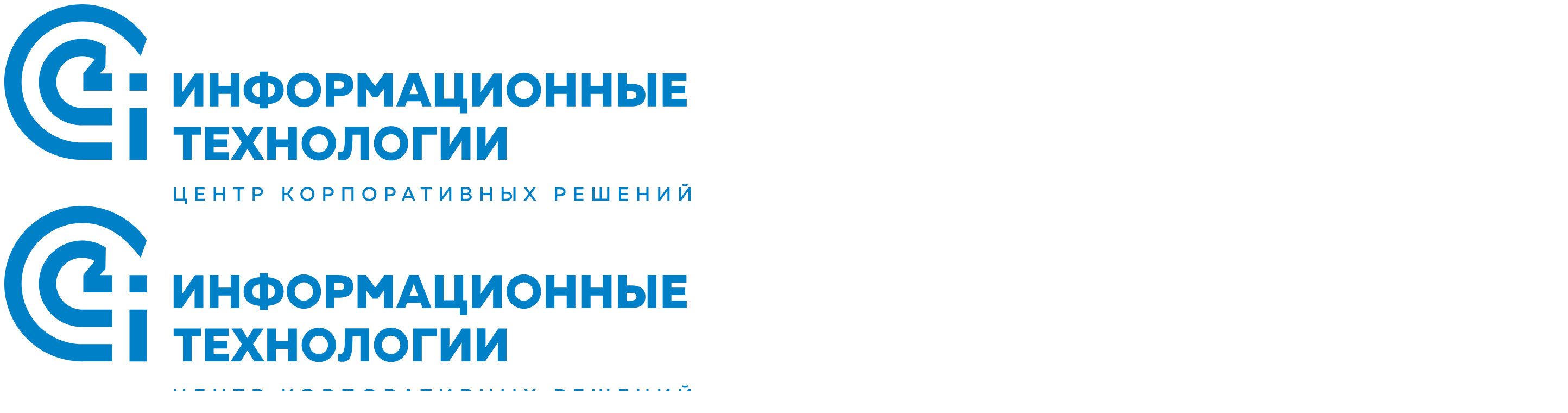

--- FILE ---
content_type: text/html; charset=UTF-8
request_url: https://it.cscentr.com/ru/press/media/
body_size: 5629
content:
<!DOCTYPE html>
<html lang="ru">
<head>
    <meta charset="UTF-8">
    <meta name="viewport" content="width=device-width, initial-scale=1.0, user-scalable=yes">
    <meta name="format-detection" content="telephone=no, date=no, address=no, email=no">
    <meta name="title" content="СМИ о нас | ЦКР Информационные технологии">
    <meta http-equiv="X-UA-Compatible" content="IE=Edge"/>
    <title>СМИ о нас | ЦКР Информационные технологии</title>
            
        <meta http-equiv="Content-Type" content="text/html; charset=UTF-8" />
<meta name="keywords" content="Новости ЦКР Информационные технологии, события ЦКР Информационные технологии, публикации ЦКР Информационные технологии" />
<meta name="description" content="Актуальные новости, события и публикации ЦКР Информационные технологии на официальном сайте" />
<link href="/bitrix/cache/css/s1/cscentr/template_15b49851107e5cfce90a80188be1cbb4/template_15b49851107e5cfce90a80188be1cbb4_v1.css?1765789345456501" type="text/css"  data-template-style="true" rel="stylesheet" />
<link rel="icon" type="image/png" href="/local/templates/cscentr/favicon.png">



    <meta property="og:title" content="СМИ о нас | ЦКР Информационные технологии"/>
    <meta property="og:description" content="Актуальные новости, события и публикации ЦКР Информационные технологии на официальном сайте"/>
    <meta property="og:image"
          content="http://it.cscentr.com//local/templates/cscentr/assets/images/main/logo.png"/>
    <meta property="og:image:secure_url"
          content="https://it.cscentr.com//local/templates/cscentr/assets/images/main/logo.png"/>


</head>
<body  class="">

<header class="header " data-header>
    <div class="header__wrap">
                <div class="container header__container">
            <div class="header__wrapper">
                <div class="header__mtoggle">
                    <a href="#" class="mtoggle" data-mtoggle>
                        <span class="mtoggle__icon"></span>
                    </a>
                </div>

                <div class="header__brand">
                                        <a href="/ru/" class="brand">
                        <img src="/local/templates/cscentr/assets/images/main/csc-ru-color.svg"
                             alt="PNG"
                             class="brand__img">
                    </a>
                </div>

                <div class="header__nav">
                    <nav class="mnav" data-nav>
                        <div class="mnav__wrap" data-custom-scroll>
                            <div class="mnav__brand">
                                <a href="/ru/" class="brand">
                                    <img src="/local/templates/cscentr/assets/images/main/csc-ru-color.svg"
                                         alt="PNG"
                                         class="brand__img">
                                </a>
                            </div>
                            <div class="mnav__menu">
    <ul class="main-menu">
                    <li class="main-menu__el" data-menu-el>
                <a href="/ru/about/"
                                      class="main-menu__link ">
                    <span>О КОМПАНИИ</span>
                </a>
            </li>
                    <li class="main-menu__el" data-menu-el>
                <a href="/ru/services/"
                                      class="main-menu__link ">
                    <span>КЛИЕНТАМ</span>
                </a>
            </li>
                    <li class="main-menu__el" data-menu-el>
                <a href="/ru/pages/korporativnyy-shablon-tskr-it/"
                                      class="main-menu__link ">
                    <span>КОРПОРАТИВНЫЙ ШАБЛОН</span>
                </a>
            </li>
                    <li class="main-menu__el" data-menu-el>
                <a href="/ru/cases/"
                                      class="main-menu__link ">
                    <span>ПРОЕКТЫ</span>
                </a>
            </li>
                    <li class="main-menu__el" data-menu-el>
                <a href="/ru/press/"
                                      class="main-menu__link active">
                    <span>ПУБЛИКАЦИИ</span>
                </a>
            </li>
                    <li class="main-menu__el" data-menu-el>
                <a href="/ru/career/"
                                      class="main-menu__link ">
                    <span>КАРЬЕРА</span>
                </a>
            </li>
                    <li class="main-menu__el" data-menu-el>
                <a href="/ru/contacts/"
                                      class="main-menu__link ">
                    <span>КОНТАКТЫ</span>
                </a>
            </li>
            </ul>
</div>
                            <a class="btn btn_brd mnav__btn" data-custom-open="main"><span>Оставить заявку</span></a>
                            <img src="/local/templates/cscentr/assets/images/main/mnav.png" class="mnav__img" alt="">
                        </div>
                    </nav>
                </div>

                                    <div class="header__lang">
                        <a href="/en/" class="header__lang_link">En</a>
                    </div>
                
                <div class="header__btn">
                    <a class="btn btn_brd" data-custom-open="main"><span>Оставить заявку</span></a>
                </div>
            </div>
        </div>
    </div>
</header>
<div class="wrapper">
    <div class="wrapper__content "><!-- Сми о Нас -->
<div class="nx-section nx-section_page container">
    <div class="nx-breadcrumbs">

        <div class="nx-breadcrumbs__item">
            <a href="/ru/" class="nx-breadcrumbs__link">
                <span>Главная</span>
            </a>
        </div>

        <svg class="nx-breadcrumbs__arrow icon">
            <use xlink:href="#icon-arrow"></use>
        </svg>

        <div class="nx-breadcrumbs__item">
            <a href="/ru/press/" class="nx-breadcrumbs__link">
                <span>Публикации</span>
            </a>
        </div>


        <svg class="nx-breadcrumbs__arrow icon">
            <use xlink:href="#icon-arrow"></use>
        </svg>

        <div class="nx-breadcrumbs__item">
            <a href="/ru/press/media/" class="nx-breadcrumbs__link">
                <span>СМИ о нас</span>
            </a>
        </div>

    </div>
    <div class="nx-section__head with-search">

        <h1>СМИ о нас</h1>
        
    </div>
    <section class="nx-section__box news-list">
        <div class="nx-section__title">
            <h2></h2>
        </div>

            <div class="nx-section__block">
                <div class="flex-row nx-listing news-listing">
                                            <div class="flex-col md-8 sm-12 nx-listing__item news-listing__item load">
    <a href="/ru/press/media/kiberbezopasnost-v-storonnie-ruki/" class="nx-listing__link">
        <div class="nx-listing__head news-listing__head">
            <img src="/upload/iblock/f5c/3xcmdi9kayyaojikppoplepder45fjt9/Risunok4_1.png" alt=""
                 class="nx-listing__img">
        </div>
        <div class="nx-listing__body">
            <span class="nx-listing__title news-listing__title">Кибербезопасность в сторонние руки</span>
            <div class="nx-listing__date">30 ноября 2024</div>
        </div>
    </a>
</div>
                                            <div class="flex-col md-8 sm-12 nx-listing__item news-listing__item load">
    <a href="/ru/press/media/kak-ii-transformiruet-otrasli-ekonomiki-i-optimiziruet-biznes/" class="nx-listing__link">
        <div class="nx-listing__head news-listing__head">
            <img src="/upload/resize_cache/iblock/4f1/aznqz5amlm4e9gn13refvh0aw6q57aag/1920_1080_0/2021_02_1627826.jpg" alt=""
                 class="nx-listing__img">
        </div>
        <div class="nx-listing__body">
            <span class="nx-listing__title news-listing__title">Как ИИ трансформирует отрасли экономики и оптимизирует бизнес</span>
            <div class="nx-listing__date">16 октября 2024</div>
        </div>
    </a>
</div>
                                            <div class="flex-col md-8 sm-12 nx-listing__item news-listing__item load">
    <a href="/ru/press/media/aleksey-kuznetsov-tskr-sistema-dlya-zashchishchennogo-fayloobmena-dolzhna-byt-ne-menee-udobnoy-chem-/" class="nx-listing__link">
        <div class="nx-listing__head news-listing__head">
            <img src="/upload/iblock/916/mgqs9qgospubevzuf5rtv0586nhgix2x/Kuznetsov_anons.png" alt=""
                 class="nx-listing__img">
        </div>
        <div class="nx-listing__body">
            <span class="nx-listing__title news-listing__title">Алексей Кузнецов, ЦКР: Система для защищенного файлообмена должна быть не менее удобной, чем мессенджеры</span>
            <div class="nx-listing__date">1 августа 2024</div>
        </div>
    </a>
</div>
                                            <div class="flex-col md-8 sm-12 nx-listing__item news-listing__item load">
    <a href="/ru/press/media/tskr-i-orion-soft-nova-container-platform-novaya-skorost-novykh-resheniy/" class="nx-listing__link">
        <div class="nx-listing__head news-listing__head">
            <img src="/upload/iblock/db3/ki4w571554emp6biwgwv83iy4ipqk5rx/Dudka-L.V._detal.png" alt=""
                 class="nx-listing__img">
        </div>
        <div class="nx-listing__body">
            <span class="nx-listing__title news-listing__title">ЦКР и Orion soft: Nova Container Platform – новая скорость новых решений</span>
            <div class="nx-listing__date">4 июня 2024</div>
        </div>
    </a>
</div>
                                            <div class="flex-col md-8 sm-12 nx-listing__item news-listing__item load">
    <a href="/ru/press/media/khaytek-integratsiya-postroila-edinyy-kontakt-tsentr-dlya-tskr/" class="nx-listing__link">
        <div class="nx-listing__head news-listing__head">
            <img src="/upload/iblock/d9f/31xl2fajfzt4gup5qspu8oj81vh3zyju/Snimok.PNG" alt=""
                 class="nx-listing__img">
        </div>
        <div class="nx-listing__body">
            <span class="nx-listing__title news-listing__title">«Хайтэк-Интеграция» построила единый контакт-центр для ЦКР</span>
            <div class="nx-listing__date">11 апреля 2024</div>
        </div>
    </a>
</div>
                                            <div class="flex-col md-8 sm-12 nx-listing__item news-listing__item load">
    <a href="/ru/press/media/rostelekom-i-tskr-chto-takoe-tendernaya-politika-v-deystvii/" class="nx-listing__link">
        <div class="nx-listing__head news-listing__head">
            <img src="/upload/iblock/7c6/6ya55orctx0jxmjwd9mev1qr8nsvvp87/SHikhanov_anons2.png" alt=""
                 class="nx-listing__img">
        </div>
        <div class="nx-listing__body">
            <span class="nx-listing__title news-listing__title">«Ростелеком» и ЦКР: что такое «тендерная политика» в действии</span>
            <div class="nx-listing__date">10 октября 2023</div>
        </div>
    </a>
</div>
                                    </div>
            </div>

    </section>
    <div class="pagination">
    <div class="nx-pagination">
                    <a href="/ru/press/media/?PAGEN_1=0"
               class="nx-pagination__arrow nx-pagination__arrow_prev disabled">
               <svg class="nx-pagination__arrow-icon" width="14" height="26" viewBox="0 0 14 26" fill="none" xmlns="http://www.w3.org/2000/svg">
                    <path d="M1.71429 25L12 13L1.71429 0.999999" stroke="currentColor" stroke-width="2"/>
                </svg>
            </a>
                        
                <div class="nx-pagination__item active">
                    <a href="/ru/press/media/?PAGEN_1=1"
                       class="nx-pagination__link link link_invert disabled">
                        <span>1</span>
                    </a>
                </div>

                            <div class="nx-pagination__item">
                    <a href="/ru/press/media/?PAGEN_1=2"
                       class="nx-pagination__link link link_invert">
                        <span>2</span>
                    </a>
                </div>
            

                    <span class="main-ui-pagination-arrow main-ui-pagination-prev"></span>
                    <a href="/ru/press/media/?PAGEN_1=2"
               class="nx-pagination__arrow nx-pagination__arrow_next">
                <svg class="nx-pagination__arrow-icon" width="14" height="26" viewBox="0 0 14 26" fill="none" xmlns="http://www.w3.org/2000/svg">
                    <path d="M1.71429 25L12 13L1.71429 0.999999" stroke="currentColor" stroke-width="2"/>
                </svg>
            </a>
            <a class="main-ui-pagination-arrow main-ui-pagination-next"
               href="/ru/press/media/?PAGEN_1=2"></a>
            </div>
</div>
<br />
</div>
    </div>
    <footer class="footer">
        <div class="footer__bg">
            <img src="/local/templates/cscentr/assets/images/main/footer-bg.png" alt="png">
        </div>
        <div class="footer__wrap container">

            <div class="flex-row footer__middle">
                <div class="flex-col lg-6 md-6 sm-12 xs-12">
                                        <div class="footer__brand">
                        <a href="/ru/" class="brand">
                            <img src="/local/templates/cscentr/assets/images/main/csc-ru-white.svg" alt="brand"
                                 class="">
                        </a>
                    </div>

                </div>
                
<div class="flex-col lg-4 md-4 sm-7 xs-14">
    <div class="footer__menu">
        <ul class="main-menu">
                        <li class="main-menu__el" data-menu-el>
                                        <a href="/ru/about/"
                       class="main-menu__link ">
                        <span>О компании</span>
                    </a>
                </li>
                
                            <li class="main-menu__el" data-menu-el>
                                        <a href="/ru/services/"
                       class="main-menu__link ">
                        <span>Клиентам</span>
                    </a>
                </li>
                
                            <li class="main-menu__el" data-menu-el>
                                        <a href="/ru/pages/korporativnyy-shablon-tskr-it/"
                       class="main-menu__link ">
                        <span>Корпоративный шаблон</span>
                    </a>
                </li>
                
                            <li class="main-menu__el" data-menu-el>
                                        <a href="/ru/cases/"
                       class="main-menu__link ">
                        <span>Проекты</span>
                    </a>
                </li>
                        </ul>
    </div>
</div>
<div class="flex-col lg-4 md-4 sm-5 xs-10">
    <div class="footer__menu">
        <ul class="main-menu">
                            <li class="main-menu__el" data-menu-el>
                                        <a href="/ru/press/"
                       class="main-menu__link active">
                        <span>Публикации</span>
                    </a>
                </li>
                            <li class="main-menu__el" data-menu-el>
                                        <a href="/ru/career/"
                       class="main-menu__link ">
                        <span>Карьера</span>
                    </a>
                </li>
                            <li class="main-menu__el" data-menu-el>
                                        <a href="/ru/contacts/"
                       class="main-menu__link ">
                        <span>Контакты</span>
                    </a>
                </li>
                            <li class="main-menu__el" data-menu-el>
                                        <a href="https://cscentr.com/"
                       class="main-menu__link ">
                        <span>О ЦКР</span>
                    </a>
                </li>
                    </ul>
    </div>
</div>                <div class="flex-col lg-6 md-6 sm-12 xs-24">
                    <div class="nx-contacts footer__contacts">
                        <div class="nx-contacts__item">
                            <a href="tel:88006002755"
                               class="nx-contacts__link">8 (800) 600-27-55</a>
                        </div>
                        <div class="nx-contacts__item">
                                                            <a href="mailto:ИНН 3664247963, ОГРН 1203600023659"
                                   class="nx-contacts__link"><span>ИНН 3664247963, ОГРН 1203600023659</span></a>
                                                    </div>
                        <div class="nx-contacts__item">
                                                            <a href="/ru/accreditation"
                                   class="nx-contacts__link">
                                    <span>
                                        ИТ-аккредитация                                    </span>
                                </a>
                                                    </div>

                        <div class="nx-contacts__item">
                                                            <div class="nx-contacts__link"><span>
                                    Воронеж, ул. Кирова, д.4, пом. 1, офис 502                                </span></div>
                                                    </div>
                    </div>
                </div>
                                    <div class="flex-col lg-2 md-12 sm-5 xs-10">
                        <a href="/en/" class="footer__lang">
                            <svg class="footer__lang_icon">
                                <use xlink:href="#icon-earth"></use>
                            </svg>
                            <span class="footer__lang_title">English</span>
                        </a>
                    </div>
                                <div class="flex-col lg-2 md-4 sm-8 xs-24">
                    <div class="nx-socials footer__socials">
                                                                                                                    </div>
                </div>
            </div>
            <div class="footer__bottom">
                <div class="footer__bottom_item">
                    <div class="footer__copy"><span>© ООО «ЦКР-ИТ» 2026 </span></div>
                    <div class="footer__policy"><a href="/ru/policy/" class="link" target="_blank"
                                                   rel="noopener"><span>Политика конфиденциальности</span></a></div>
                </div>

                <div class="footer__bottom_item">
                    <div class="footer__dnext"><span>Сделано в агентстве</span>
                        <a href="https://nota.media/" class="link" target="_blank" rel="noopener">
                            <img src="/upload/iblock/d07/o78fxoa38w5tezws192ug4byjoaft327.png"></a>
                    </div>
                </div>
            </div>
        </div>
    </footer>

<div class="cookie" data-cookie>
    <div class="cookie__wrapper">
        <p class="cookie__text">
            Мы используем файлы cookie в соответствии с 
<!--noindex--><a href="/ru/policy/" rel="nofollow" target="_blank">политикой в отношении файлов cookie</a><!--/noindex-->, чтобы обеспечить лучшую работу с сайтом        </p>

        <button class="cookie__btn" data-cookie-agree>
            Согласен        </button>
    </div>
</div>
<div id="main"
     aria-hidden="true"
     class="modal micromodal-slide"
     tabindex="-1">
    <div class="modal__overlay" tabindex="-1" data-custom-close>
        <div class="modal__container" role="dialog" aria-modal="true">
            <a href="#"
               class="modal__close"
               aria-label="Close modal"
               data-custom-close>
                <i class="mdi mdi-close" data-custom-close></i>
            </a>

            <div class="h5 modal__title">Оставить заявку</div>

            <form action="/ru/request/">
                <input type="hidden" name="fos" value="main">
                <input type="text" name="turing" class="hidden" value="">
                <input type="hidden" name="page" class="hidden" value="://it.cscentr.com/ru/press/media/">
                <div class="flex-row">
                    <div class="flex-col md-24 sm-24 xs-24 form-group" data-form-group>
                        <label class="nx-dynamic-label" data-dynamic-label>
                            <input type="text" class="nx-dynamic-label__input" name="name" data-dynamic-inp>
                            <span class="nx-dynamic-label__text">Фамилия, имя и отчество</span>
                        </label>
                    </div>
                    <div class="flex-col md-12 sm-12 xs-24 form-group" data-form-group>
                        <label class="nx-dynamic-label" data-dynamic-label>
                            <input type="text" class="nx-dynamic-label__input" name="phone" data-phone-mask data-dynamic-inp>
                            <span class="nx-dynamic-label__text">Телефон</span>
                        </label>
                    </div>
                    <div class="flex-col md-12 sm-12 xs-24 form-group" data-form-group>
                        <label class="nx-dynamic-label" data-dynamic-label>
                            <input type="text" class="nx-dynamic-label__input" name="email" data-dynamic-inp>
                            <span class="nx-dynamic-label__text">E-mail</span>
                        </label>
                    </div>
                    <div class="flex-col md-24 sm-24 xs-24 form-group" data-form-group>
                        <label class="nx-dynamic-label" data-dynamic-label>
                            <textarea class="nx-dynamic-label__input" name="message" rows="1" data-dynamic-inp
                                      data-autosize-textarea></textarea>
                            <span class="nx-dynamic-label__text">Комментарий</span>
                        </label>
                    </div>
                    <div class="flex-col md-24 sm-24 xs-24 nx-actions nx-actions_note">
                        <div class="nx-actions__item">
                            <div class="form-group note">
                                <div class="checkbox">
                                    <input type="checkbox" id="agree-feedback" name="agree-feedback" class="nx-actions__agree-checkbox hidden" data-agree-inp>
                                    <label class="checkbox__text nx-actions__agree-label" for="agree-feedback">Я согласен на обработку персональных данных и ознакомлен с <a href="/ru/policy/" class="link"><span>Политикой конфиденциальности</span></a></label>
                                </div>
                            </div>
                        </div>
                        <div class="nx-actions__item nx-actions__item_btn">
                            <button type="submit" class="btn modal__btn" data-agree-btn disabled data-send-request="main">
                                Отправить                            </button>
                        </div>
                    </div>
                </div>
            </form>
        </div>
    </div>
</div>
<div id="news"
     aria-hidden="true"
     class="modal micromodal-slide"
     tabindex="-1">
    <div class="modal__overlay" tabindex="-1" data-custom-close>
        <div class="modal__container" role="dialog" aria-modal="true">
            <a href="#"
               class="modal__close"
               aria-label="Close modal"
               data-custom-close>
                <i class="mdi mdi-close" data-custom-close></i>
            </a>

            <div class="h5 modal__title">Подписаться на новости ЦКР</div>

            <form action="/ru/request/">
                <input type="hidden" name="turing" value="">
                <input type="hidden" name="form" value="news">
                <div class="flex-row">
                    <div class="flex-col md-24 sm-24 xs-24 form-group" data-form-group>
                        <label class="nx-dynamic-label" data-dynamic-label>
                            <input type="text" class="nx-dynamic-label__input" name="email" data-dynamic-inp>
                            <span class="nx-dynamic-label__text">E-mail</span>
                        </label>
                    </div>
                    <div class="flex-col md-24 sm-24 xs-24 nx-actions nx-actions_note">
                        <div class="nx-actions__item">
                            <div class="form-group note">
                                <div class="checkbox">
                                    <input type="checkbox" id="agree-feedback-2" name="agree-feedback" class="nx-actions__agree-checkbox hidden" data-agree-inp>
                                    <label class="checkbox__text nx-actions__agree-label" for="agree-feedback-2">
                                        Я согласен на обработку персональных данных и ознакомлен с <a href="/ru/policy/" class="link"><span>Политикой конфиденциальности</span></a></label>
                                </div>
                            </div>
                        </div>
                        <div class="nx-actions__item nx-actions__item_btn">
                            <button type="submit" class="btn modal__btn" data-agree-btn disabled data-send-request="subscribe">
                                Подписаться                            </button>
                        </div>
                    </div>
                </div>
            </form>
        </div>
    </div>
</div>
<div id="blog"
     aria-hidden="true"
     class="modal micromodal-slide"
     tabindex="-1">
    <div class="modal__overlay" tabindex="-1" data-custom-close>
        <div class="modal__container" role="dialog" aria-modal="true">
            <a href="#"
               class="modal__close"
               aria-label="Close modal"
               data-custom-close>
                <i class="mdi mdi-close" data-custom-close></i>
            </a>

            <div class="h5 modal__title">Подписаться на Блог Экспертов</div>

            <form action="/ru/request/">
                <input type="hidden" name="turing" value="">
                <input type="hidden" name="form" value="blog">
                <div class="flex-row">
                    <div class="flex-col md-24 sm-24 xs-24 form-group" data-form-group>
                        <label class="nx-dynamic-label" data-dynamic-label>
                            <input type="text" class="nx-dynamic-label__input" name="email" data-dynamic-inp>
                            <span class="nx-dynamic-label__text">E-mail</span>
                        </label>
                    </div>
                    <div class="flex-col md-24 sm-24 xs-24 nx-actions nx-actions_note">
                        <div class="nx-actions__item">
                            <div class="form-group note">
                                <div class="checkbox">
                                    <input type="checkbox" id="agree-feedback-blog" name="agree-feedback" class="nx-actions__agree-checkbox hidden" data-agree-inp>
                                    <label class="checkbox__text nx-actions__agree-label" for="agree-feedback-blog">
                                        Я согласен на обработку персональных данных и ознакомлен с <a href="/ru/policy/" class="link"><span>Политикой конфиденциальности</span></a></label>
                                </div>
                            </div>
                        </div>
                        <div class="nx-actions__item nx-actions__item_btn">
                            <button type="submit" class="btn modal__btn" data-agree-btn disabled data-send-request="subscribe">
                                Подписаться                            </button>
                        </div>
                    </div>
                </div>
            </form>
        </div>
    </div>
</div>
<div class="modal modal--ok micromodal-slide" id="modal-news-ok" aria-hidden="true">
    <div class="modal__overlay" tabindex="-1" data-custom-close="modal-feedback-ok">
        <div class="modal__container" role="dialog" aria-modal="true" aria-labelledby="modal-feedback-ok-title">
            <div class="modal__content">
                <svg width="39" height="38">
                    <use xlink:href="#icon-icon-ok"></use>
                </svg>
                <h2 class="modal__title" id="modal-feedback-ok-title">
                    Подписка успешно оформлена                </h2>
                <button class="modal__close" data-custom-close="modal-feedback-ok">
                    <svg width="24" height="24" data-custom-close>
                        <use xlink:href="#icon-close"></use>
                    </svg>
                </button>
            </div>
        </div>
    </div>
</div><div class="modal modal--ok micromodal-slide" id="modal-services-ok" aria-hidden="true">
    <div class="modal__overlay" tabindex="-1" data-custom-close="modal-feedback-ok">
        <div class="modal__container" role="dialog" aria-modal="true" aria-labelledby="modal-feedback-ok-title">
            <div class="modal__content">
                <svg width="39" height="38">
                    <use xlink:href="#icon-icon-ok"></use>
                </svg>
                <h2 class="modal__title" id="modal-feedback-ok-title">
                    Ваша заявка принята                </h2>
                <p class="modal__description">
                     Мы свяжемся с вами в ближайшее время.                </p>
                <button class="modal__close" data-custom-close="modal-feedback-ok">
                    <svg width="24" height="24" data-custom-close>
                        <use xlink:href="#icon-close"></use>
                    </svg>
                </button>
            </div>
        </div>
    </div>
</div><div class="modal modal--ok micromodal-slide" id="modal-ok" aria-hidden="true">
    <div class="modal__overlay" tabindex="-1" data-custom-close="modal-feedback-ok">
        <div class="modal__container" role="dialog" aria-modal="true" aria-labelledby="modal-feedback-ok-title">
            <div class="modal__content">
                <svg width="39" height="38">
                    <use xlink:href="#icon-icon-ok"></use>
                </svg>
                <h2 class="modal__title" id="modal-feedback-ok-title">
                    Ваша заявка принята                </h2>
                <p class="modal__description">
                    Мы свяжемся с вами в ближайшее время                </p>
                <button class="modal__close" data-custom-close="modal-feedback-ok">
                    <svg width="24" height="24" data-custom-close>
                        <use xlink:href="#icon-close"></use>
                    </svg>
                </button>
            </div>
        </div>
    </div>
</div></div>
<script>
            var mapLang = "ru_RU";
        </script><script  src="/bitrix/cache/js/s1/cscentr/template_8a1fceb2ff95424072c3ae9418f964a8/template_8a1fceb2ff95424072c3ae9418f964a8_v1.js?1765789345889511"></script>
<script type="text/javascript">var _ba = _ba || []; _ba.push(["aid", "f27857b35d1d0828d013a4bf99373c56"]); _ba.push(["host", "it.cscentr.com"]); (function() {var ba = document.createElement("script"); ba.type = "text/javascript"; ba.async = true;ba.src = (document.location.protocol == "https:" ? "https://" : "http://") + "bitrix.info/ba.js";var s = document.getElementsByTagName("script")[0];s.parentNode.insertBefore(ba, s);})();</script>


</body>
</html>

--- FILE ---
content_type: image/svg+xml
request_url: https://it.cscentr.com/local/templates/cscentr/assets/images/main/csc-ru-white.svg
body_size: 9940
content:
<?xml version="1.0" encoding="UTF-8"?>
<svg id="Layer_2" data-name="Layer 2" xmlns="http://www.w3.org/2000/svg" viewBox="0 0 990.3 287.63">
  <defs>
    <style>
      .cls-1 {
        fill: #fff;
      }
    </style>
  </defs>
  <g id="Layer_2-2" data-name="Layer 2">
    <g>
      <path class="cls-1" d="M180.6,99.67h24.95v24.95h-24.95v-24.95Zm-24.95,124.66v-25.01h-41.73c-6.54,.13-13.09-.47-19.54-1.81-14.02-2.91-27.1-9.23-38.11-18.39-11-9.16-19.58-20.88-24.98-34.14-5.4-13.25-7.46-27.63-5.99-41.87,1.47-14.24,6.42-27.89,14.41-39.77,7.99-11.88,18.78-21.6,31.42-28.33,12.64-6.73,26.74-10.24,41.06-10.24,24.37-.28,53.5,8.74,84.57,49.89l8.71-24.88c-13.36-19.96-32.79-35.11-55.41-43.21C127.45-1.53,102.82-2.16,79.82,4.78c-23.01,6.94-43.18,21.07-57.55,40.32C7.9,64.35,.1,87.71,0,111.72c-.09,24.02,7.53,47.43,21.74,66.8,14.22,19.36,34.28,33.66,57.23,40.77,11.39,3.53,23.19,5.2,34.96,5.02h41.73Zm-41.73-99.7h41.73v-24.95h-17.97l8.25-8.49,.53-31.09-1.05-.68c-8.05-5.05-17.15-8.19-26.6-9.2-9.45-1-19,.17-27.93,3.42-8.93,3.25-17,8.5-23.59,15.34-6.59,6.84-11.53,15.1-14.44,24.14-2.91,9.04-3.72,18.63-2.36,28.03s4.85,18.37,10.2,26.22c5.35,7.85,12.43,14.37,20.69,19.07,8.26,4.7,17.48,7.45,26.97,8.04h47.32v-25.01h-43.46c-9.77-.01-19.15-3.84-26.13-10.67-6.98-6.83-11.02-16.12-11.24-25.88v-.9c0-6.43,1.66-12.74,4.82-18.34,3.16-5.6,7.71-10.29,13.21-13.62,5.5-3.33,11.77-5.18,18.19-5.38,6.43-.2,12.79,1.26,18.49,4.24l.96,.49-16.56,20.25v24.95Zm66.67,99.71h24.95v-74.77h-24.95v74.77Z"/>
      <g>
        <path class="cls-1" d="M260.37,287.63l.03-4.38h-15.85v-19.3h3.14v16.38h9.98v-16.38h3.14v16.38h2.43v7.31h-2.87Z"/>
        <path class="cls-1" d="M288.94,263.95v2.87h-10.15v5.27h9.32v2.87h-9.32v5.43h10.31v2.87h-13.46v-19.3h13.29Z"/>
        <path class="cls-1" d="M318.39,263.95v19.3h-3.14v-8.22h-10.17v8.22h-3.14v-19.3h3.14v8.19h10.17v-8.19h3.14Z"/>
        <path class="cls-1" d="M346.24,263.95v2.9h-6.37v16.41h-3.14v-16.41h-6.4v-2.9h15.91Z"/>
        <path class="cls-1" d="M365.08,263.95c4.58,0,8.24,1.43,8.24,6.34s-3.67,6.34-8.24,6.34h-3.75v6.62h-3.14v-19.3h6.89Zm.17,2.87h-3.92v6.95h3.92c2.65,0,4.88-.66,4.88-3.47s-2.21-3.47-4.88-3.47Z"/>
        <path class="cls-1" d="M401.42,283.25v-19.3h3.14v8.05h3.81l5.38-8.05h3.56l-6.4,9.4,6.89,9.9h-3.56l-5.82-8.35h-3.86v8.35h-3.14Z"/>
        <path class="cls-1" d="M437.35,263.59c6.78,0,10.15,4.91,10.15,10.01s-3.36,10.01-10.15,10.01-10.15-4.91-10.15-10.01,3.34-10.01,10.15-10.01Zm0,2.95c-4.66,0-6.95,3.36-6.95,7.06s2.29,7.06,6.95,7.06,6.95-3.36,6.95-7.06-2.26-7.06-6.95-7.06Z"/>
        <path class="cls-1" d="M467.05,263.95c4.58,0,8.24,1.43,8.24,6.34s-3.67,6.34-8.24,6.34h-3.75v6.62h-3.14v-19.3h6.89Zm.17,2.87h-3.92v6.95h3.92c2.65,0,4.88-.66,4.88-3.47s-2.21-3.47-4.88-3.47Z"/>
        <path class="cls-1" d="M487.68,283.25v-19.3h16.21v19.3h-3.14v-16.41h-9.93v16.41h-3.14Z"/>
        <path class="cls-1" d="M526.7,263.59c6.78,0,10.15,4.91,10.15,10.01s-3.36,10.01-10.15,10.01-10.15-4.91-10.15-10.01,3.34-10.01,10.15-10.01Zm0,2.95c-4.66,0-6.95,3.36-6.95,7.06s2.29,7.06,6.95,7.06,6.95-3.36,6.95-7.06-2.26-7.06-6.95-7.06Z"/>
        <path class="cls-1" d="M556.4,263.95c4.58,0,8.24,1.43,8.24,6.34s-3.67,6.34-8.24,6.34h-3.75v6.62h-3.14v-19.3h6.89Zm.17,2.87h-3.92v6.95h3.92c2.65,0,4.88-.66,4.88-3.47s-2.21-3.47-4.88-3.47Z"/>
        <path class="cls-1" d="M573.25,283.25l8.16-19.3h3.45l8.13,19.3h-3.31l-1.71-4.16h-9.68l-1.71,4.16h-3.34Zm6.12-6.92h7.5l-3.39-8.24c-.11-.3-.22-.61-.36-1.08-.14,.47-.25,.77-.36,1.08l-3.39,8.24Z"/>
        <path class="cls-1" d="M616.57,263.95v2.9h-6.37v16.41h-3.14v-16.41h-6.4v-2.9h15.91Z"/>
        <path class="cls-1" d="M641.83,283.25v-12.02c0-.69,0-1.43,.03-2.1l-10.39,14.12h-2.95v-19.3h3.14v11.99c0,.72,0,1.46-.03,2.12l10.4-14.12h2.95v19.3h-3.14Z"/>
        <path class="cls-1" d="M667.03,263.95c4.03,0,6.62,1.6,6.62,4.88,0,2.34-1.41,3.72-3.03,4.25,1.74,.5,3.8,1.82,3.8,4.83,0,4.38-4.27,5.35-7.33,5.35h-8.22v-19.3h8.16Zm-.33,2.73h-4.69v5.27l5.13,.03c1.82,0,3.31-.77,3.31-2.65s-1.43-2.65-3.75-2.65Zm.52,7.94h-5.21v5.87h4.77c2.15,0,4.44-.25,4.44-2.92s-2.26-2.95-4-2.95Z"/>
        <path class="cls-1" d="M703.6,263.95v19.3h-3.14v-8.22h-10.17v8.22h-3.14v-19.3h3.14v8.19h10.17v-8.19h3.14Z"/>
        <path class="cls-1" d="M717.5,283.25v-19.3h3.14v6.62h3.75c4.58,.03,8.24,1.43,8.24,6.34s-3.67,6.34-8.24,6.34h-6.89Zm3.14-2.87h3.92c2.67,0,4.88-.66,4.88-3.47s-2.23-3.47-4.88-3.47h-3.92v6.95Zm13.87,2.87v-19.3h3.14v19.3h-3.14Z"/>
        <path class="cls-1" d="M749.15,283.25l7.2-9.95-6.78-9.35h3.72l5.02,6.98,5.02-6.98h3.72l-6.81,9.35,7.22,9.95h-3.72l-5.43-7.61-5.43,7.61h-3.72Z"/>
        <path class="cls-1" d="M801.58,263.95c4.58,0,8.24,1.43,8.24,6.34s-3.67,6.34-8.24,6.34h-3.75v6.62h-3.14v-19.3h6.89Zm.17,2.87h-3.92v6.95h3.92c2.65,0,4.88-.66,4.88-3.47s-2.21-3.47-4.88-3.47Z"/>
        <path class="cls-1" d="M835.49,263.95v2.87h-10.15v5.27h9.32v2.87h-9.32v5.43h10.31v2.87h-13.46v-19.3h13.29Z"/>
        <path class="cls-1" d="M848.48,283.25v-19.3h3.14v16.38h7.53v-16.38h3.14v16.38h7.5v-16.38h3.14v19.3h-24.46Z"/>
        <path class="cls-1" d="M900.13,263.95v2.87h-10.15v5.27h9.32v2.87h-9.32v5.43h10.31v2.87h-13.46v-19.3h13.29Z"/>
        <path class="cls-1" d="M929.58,263.95v19.3h-3.14v-8.22h-10.17v8.22h-3.14v-19.3h3.14v8.19h10.17v-8.19h3.14Z"/>
        <path class="cls-1" d="M956.8,283.25v-12.02c0-.69,0-1.43,.03-2.1l-10.39,14.12h-2.95v-19.3h3.14v11.99c0,.72,0,1.46-.03,2.12l10.4-14.12h2.95v19.3h-3.14Z"/>
        <path class="cls-1" d="M987.16,283.25v-12.02c0-.69,0-1.43,.03-2.1l-10.39,14.12h-2.95v-19.3h3.14v11.99c0,.72,0,1.46-.03,2.12l10.4-14.12h2.95v19.3h-3.14Zm-1.05-22.11v-2.54c-1.41,.91-2.65,1.19-4.05,1.19s-2.67-.28-4.08-1.19v2.54c1.21,.85,2.54,1.19,4.08,1.19s2.84-.33,4.05-1.19Z"/>
      </g>
      <g>
        <path class="cls-1" d="M283.74,176.7v11.22h-13.39v36.38h-12.58v-36.38h-13.46v-11.22h39.44Z"/>
        <path class="cls-1" d="M323.73,176.7v10.88h-21.69v7.28h19.65v10.81h-19.65v7.75h22.1v10.88h-34.68v-47.59h34.27Z"/>
        <path class="cls-1" d="M326.52,224.29l16.32-24.75-15.3-22.84h14.69l8.64,14.01,8.63-14.01h14.69l-15.3,22.84,16.32,24.75h-14.69l-9.65-15.98-9.66,15.98h-14.69Z"/>
        <path class="cls-1" d="M422.12,176.7v47.59h-12.58v-18.15h-17.68v18.15h-12.58v-47.59h12.58v18.22h17.68v-18.22h12.58Z"/>
        <path class="cls-1" d="M526.36,176.7v47.59h-12.58v-36.38h-11.27c0,27.2-2.33,36.99-14.85,36.99-1.77,0-3.74-.27-5.85-.95v-10.95c.88,.27,2.97,.41,4.26,.27,5.93,0,5.36-14.53,5.36-36.58h34.91Z"/>
        <path class="cls-1" d="M589.8,224.29v-47.59h34.34v11.22h-21.76v36.38h-12.58Z"/>
        <path class="cls-1" d="M659.97,224.29v-19.45c0-2.58,.07-5.58,.27-7.82l-18.63,27.26h-11.9v-47.59h12.58v19.45c0,2.65-.07,5.64-.27,7.89l18.63-27.33h11.9v47.59h-12.58Z"/>
        <path class="cls-1" d="M712.12,224.29v-19.45c0-2.58,.07-5.58,.27-7.82l-18.63,27.26h-11.9v-47.59h12.58v19.45c0,2.65-.07,5.64-.27,7.89l18.63-27.33h11.9v47.59h-12.58Z"/>
        <path class="cls-1" d="M453.83,175.68c-13.71,0-24.82,11.11-24.82,24.82s11.11,24.82,24.82,24.82,24.82-11.11,24.82-24.82-11.11-24.82-24.82-24.82Zm0,38.08c-7.32,0-13.26-5.94-13.26-13.26s5.94-13.26,13.26-13.26,13.26,5.94,13.26,13.26-5.94,13.26-13.26,13.26Z"/>
        <path class="cls-1" d="M558.04,175.68c-13.71,0-24.82,11.11-24.82,24.82s11.11,24.82,24.82,24.82,24.82-11.11,24.82-24.82-11.11-24.82-24.82-24.82Zm0,38.08c-7.32,0-13.26-5.94-13.26-13.26s5.94-13.26,13.26-13.26,13.26,5.94,13.26,13.26-5.94,13.26-13.26,13.26Z"/>
      </g>
      <g>
        <path class="cls-1" d="M274.55,147.26v-19.45c0-2.58,.07-5.58,.27-7.82l-18.63,27.27h-11.9v-47.6h12.58v19.45c0,2.65-.07,5.64-.27,7.89l18.63-27.33h11.9v47.6h-12.58Z"/>
        <path class="cls-1" d="M339.28,99.66v47.6h-12.58v-18.15h-17.68v18.15h-12.58v-47.6h12.58v18.22h17.68v-18.22h12.58Z"/>
        <path class="cls-1" d="M368.39,149.98v-5.85c-14.07-.75-23.12-8.23-23.12-20.67s9.04-19.92,23.12-20.67v-5.85h11.9v5.85c13.87,.88,22.78,8.29,22.78,20.67s-8.91,19.79-22.78,20.67v5.85h-11.9Zm0-16.11v-20.81c-8.5,.82-10.54,5.92-10.54,10.4s2.04,9.59,10.54,10.4Zm11.9,0c8.16-.95,10.2-5.98,10.2-10.4s-2.04-9.45-10.2-10.4v20.81Z"/>
        <path class="cls-1" d="M482.65,99.66c11.76,0,20.74,3.81,20.74,16.32s-8.97,16.25-20.74,16.32h-6.25v14.96h-12.58v-47.6h18.83Zm.61,10.88h-6.87v10.88h6.87c3.81,0,7.21-1.16,7.21-5.44s-3.4-5.44-7.21-5.44Z"/>
        <path class="cls-1" d="M560.48,99.66v47.6h-12.58v-25.29l-9.2,11.64h-7.21l-9.2-11.71v25.36h-12.58v-47.6h11.9l13.48,18.3,13.48-18.3h11.9Z"/>
        <path class="cls-1" d="M565.38,147.26l18.7-47.6h13.6l18.7,47.6h-12.92l-2.72-7.48h-19.72l-2.72,7.48h-12.92Zm19.38-17.68h12.24l-4.9-13.74c-.41-1.16-.82-2.31-1.22-4.83-.41,2.52-.82,3.67-1.22,4.83l-4.9,13.74Z"/>
        <path class="cls-1" d="M657.35,157.12v-9.86h-36.08v-47.6h12.58v36.38h15.68v-36.38h12.58v36.38h6.12v21.08h-10.88Z"/>
        <path class="cls-1" d="M705.22,147.26v-19.45c0-2.58,.07-5.58,.27-7.82l-18.63,27.27h-11.9v-47.6h12.58v19.45c0,2.65-.07,5.64-.27,7.89l18.63-27.33h11.9v47.6h-12.58Z"/>
        <path class="cls-1" d="M824.04,99.66v47.6h-12.58v-18.15h-17.68v18.15h-12.58v-47.6h12.58v18.22h17.68v-18.22h12.58Z"/>
        <path class="cls-1" d="M876.2,99.66v47.6h-12.58v-18.15h-17.68v18.15h-12.58v-47.6h12.58v18.22h17.68v-18.22h12.58Z"/>
        <path class="cls-1" d="M885.52,147.26v-47.6h12.58v14.96h6.25c11.76,.07,20.74,3.81,20.74,16.32s-8.98,16.32-20.74,16.32h-18.83Zm12.58-10.88h6.87c3.81,0,7.21-1.16,7.21-5.44s-3.4-5.44-7.21-5.44h-6.87v10.88Zm30.05,10.88v-47.6h12.58v47.6h-12.58Z"/>
        <path class="cls-1" d="M984.32,99.66v10.88h-21.69v7.28h19.65v10.81h-19.65v7.75h22.1v10.88h-34.68v-47.6h34.27Z"/>
        <path class="cls-1" d="M432.17,98.64c-13.71,0-24.82,11.11-24.82,24.82s11.11,24.82,24.82,24.82,24.82-11.11,24.82-24.82-11.11-24.82-24.82-24.82Zm0,38.08c-7.32,0-13.26-5.94-13.26-13.26s5.94-13.26,13.26-13.26,13.26,5.94,13.26,13.26-5.94,13.26-13.26,13.26Z"/>
        <path class="cls-1" d="M749.56,98.64c-13.71,0-24.82,11.11-24.82,24.82s11.11,24.82,24.82,24.82,24.82-11.11,24.82-24.82-11.11-24.82-24.82-24.82Zm0,38.08c-7.32,0-13.26-5.94-13.26-13.26s5.94-13.26,13.26-13.26,13.26,5.94,13.26,13.26-5.94,13.26-13.26,13.26Z"/>
      </g>
    </g>
  </g>
</svg>

--- FILE ---
content_type: image/svg+xml
request_url: https://it.cscentr.com/local/templates/cscentr/assets/images/main/csc-ru-color.svg
body_size: 9943
content:
<?xml version="1.0" encoding="UTF-8"?>
<svg id="Layer_2" data-name="Layer 2" xmlns="http://www.w3.org/2000/svg" viewBox="0 0 990.3 287.63">
  <defs>
    <style>
      .cls-1 {
        fill: #0080c7;
      }
    </style>
  </defs>
  <g id="Layer_2-2" data-name="Layer 2">
    <g>
      <path class="cls-1" d="M180.6,99.67h24.95v24.95h-24.95v-24.95Zm-24.95,124.66v-25.01h-41.73c-6.54,.13-13.09-.47-19.54-1.81-14.02-2.91-27.1-9.23-38.11-18.39-11-9.16-19.58-20.88-24.98-34.14-5.4-13.25-7.46-27.63-5.99-41.87,1.47-14.24,6.42-27.89,14.41-39.77,7.99-11.88,18.78-21.6,31.42-28.33,12.64-6.73,26.74-10.24,41.06-10.24,24.37-.28,53.5,8.74,84.57,49.89l8.71-24.88c-13.36-19.96-32.79-35.11-55.41-43.21C127.45-1.53,102.82-2.16,79.82,4.78c-23.01,6.94-43.18,21.07-57.55,40.32C7.9,64.35,.1,87.71,0,111.72c-.09,24.02,7.53,47.43,21.74,66.8,14.22,19.36,34.28,33.66,57.23,40.77,11.39,3.53,23.19,5.2,34.96,5.02h41.73Zm-41.73-99.7h41.73v-24.95h-17.97l8.25-8.49,.53-31.09-1.05-.68c-8.05-5.05-17.15-8.19-26.6-9.2-9.45-1-19,.17-27.93,3.42-8.93,3.25-17,8.5-23.59,15.34-6.59,6.84-11.53,15.1-14.44,24.14-2.91,9.04-3.72,18.63-2.36,28.03s4.85,18.37,10.2,26.22c5.35,7.85,12.43,14.37,20.69,19.07,8.26,4.7,17.48,7.45,26.97,8.04h47.32v-25.01h-43.46c-9.77-.01-19.15-3.84-26.13-10.67-6.98-6.83-11.02-16.12-11.24-25.88v-.9c0-6.43,1.66-12.74,4.82-18.34,3.16-5.6,7.71-10.29,13.21-13.62,5.5-3.33,11.77-5.18,18.19-5.38,6.43-.2,12.79,1.26,18.49,4.24l.96,.49-16.56,20.25v24.95Zm66.67,99.71h24.95v-74.77h-24.95v74.77Z"/>
      <g>
        <path class="cls-1" d="M260.37,287.63l.03-4.38h-15.85v-19.3h3.14v16.38h9.98v-16.38h3.14v16.38h2.43v7.31h-2.87Z"/>
        <path class="cls-1" d="M288.94,263.95v2.87h-10.15v5.27h9.32v2.87h-9.32v5.43h10.31v2.87h-13.46v-19.3h13.29Z"/>
        <path class="cls-1" d="M318.39,263.95v19.3h-3.14v-8.22h-10.17v8.22h-3.14v-19.3h3.14v8.19h10.17v-8.19h3.14Z"/>
        <path class="cls-1" d="M346.24,263.95v2.9h-6.37v16.41h-3.14v-16.41h-6.4v-2.9h15.91Z"/>
        <path class="cls-1" d="M365.08,263.95c4.58,0,8.24,1.43,8.24,6.34s-3.67,6.34-8.24,6.34h-3.75v6.62h-3.14v-19.3h6.89Zm.17,2.87h-3.92v6.95h3.92c2.65,0,4.88-.66,4.88-3.47s-2.21-3.47-4.88-3.47Z"/>
        <path class="cls-1" d="M401.42,283.25v-19.3h3.14v8.05h3.81l5.38-8.05h3.56l-6.4,9.4,6.89,9.9h-3.56l-5.82-8.35h-3.86v8.35h-3.14Z"/>
        <path class="cls-1" d="M437.35,263.59c6.78,0,10.15,4.91,10.15,10.01s-3.36,10.01-10.15,10.01-10.15-4.91-10.15-10.01,3.34-10.01,10.15-10.01Zm0,2.95c-4.66,0-6.95,3.36-6.95,7.06s2.29,7.06,6.95,7.06,6.95-3.36,6.95-7.06-2.26-7.06-6.95-7.06Z"/>
        <path class="cls-1" d="M467.05,263.95c4.58,0,8.24,1.43,8.24,6.34s-3.67,6.34-8.24,6.34h-3.75v6.62h-3.14v-19.3h6.89Zm.17,2.87h-3.92v6.95h3.92c2.65,0,4.88-.66,4.88-3.47s-2.21-3.47-4.88-3.47Z"/>
        <path class="cls-1" d="M487.68,283.25v-19.3h16.21v19.3h-3.14v-16.41h-9.93v16.41h-3.14Z"/>
        <path class="cls-1" d="M526.7,263.59c6.78,0,10.15,4.91,10.15,10.01s-3.36,10.01-10.15,10.01-10.15-4.91-10.15-10.01,3.34-10.01,10.15-10.01Zm0,2.95c-4.66,0-6.95,3.36-6.95,7.06s2.29,7.06,6.95,7.06,6.95-3.36,6.95-7.06-2.26-7.06-6.95-7.06Z"/>
        <path class="cls-1" d="M556.4,263.95c4.58,0,8.24,1.43,8.24,6.34s-3.67,6.34-8.24,6.34h-3.75v6.62h-3.14v-19.3h6.89Zm.17,2.87h-3.92v6.95h3.92c2.65,0,4.88-.66,4.88-3.47s-2.21-3.47-4.88-3.47Z"/>
        <path class="cls-1" d="M573.25,283.25l8.16-19.3h3.45l8.13,19.3h-3.31l-1.71-4.16h-9.68l-1.71,4.16h-3.34Zm6.12-6.92h7.5l-3.39-8.24c-.11-.3-.22-.61-.36-1.08-.14,.47-.25,.77-.36,1.08l-3.39,8.24Z"/>
        <path class="cls-1" d="M616.57,263.95v2.9h-6.37v16.41h-3.14v-16.41h-6.4v-2.9h15.91Z"/>
        <path class="cls-1" d="M641.83,283.25v-12.02c0-.69,0-1.43,.03-2.1l-10.39,14.12h-2.95v-19.3h3.14v11.99c0,.72,0,1.46-.03,2.12l10.4-14.12h2.95v19.3h-3.14Z"/>
        <path class="cls-1" d="M667.03,263.95c4.03,0,6.62,1.6,6.62,4.88,0,2.34-1.41,3.72-3.03,4.25,1.74,.5,3.8,1.82,3.8,4.83,0,4.38-4.27,5.35-7.33,5.35h-8.22v-19.3h8.16Zm-.33,2.73h-4.69v5.27l5.13,.03c1.82,0,3.31-.77,3.31-2.65s-1.43-2.65-3.75-2.65Zm.52,7.94h-5.21v5.87h4.77c2.15,0,4.44-.25,4.44-2.92s-2.26-2.95-4-2.95Z"/>
        <path class="cls-1" d="M703.6,263.95v19.3h-3.14v-8.22h-10.17v8.22h-3.14v-19.3h3.14v8.19h10.17v-8.19h3.14Z"/>
        <path class="cls-1" d="M717.5,283.25v-19.3h3.14v6.62h3.75c4.58,.03,8.24,1.43,8.24,6.34s-3.67,6.34-8.24,6.34h-6.89Zm3.14-2.87h3.92c2.67,0,4.88-.66,4.88-3.47s-2.23-3.47-4.88-3.47h-3.92v6.95Zm13.87,2.87v-19.3h3.14v19.3h-3.14Z"/>
        <path class="cls-1" d="M749.15,283.25l7.2-9.95-6.78-9.35h3.72l5.02,6.98,5.02-6.98h3.72l-6.81,9.35,7.22,9.95h-3.72l-5.43-7.61-5.43,7.61h-3.72Z"/>
        <path class="cls-1" d="M801.58,263.95c4.58,0,8.24,1.43,8.24,6.34s-3.67,6.34-8.24,6.34h-3.75v6.62h-3.14v-19.3h6.89Zm.17,2.87h-3.92v6.95h3.92c2.65,0,4.88-.66,4.88-3.47s-2.21-3.47-4.88-3.47Z"/>
        <path class="cls-1" d="M835.49,263.95v2.87h-10.15v5.27h9.32v2.87h-9.32v5.43h10.31v2.87h-13.46v-19.3h13.29Z"/>
        <path class="cls-1" d="M848.48,283.25v-19.3h3.14v16.38h7.53v-16.38h3.14v16.38h7.5v-16.38h3.14v19.3h-24.46Z"/>
        <path class="cls-1" d="M900.13,263.95v2.87h-10.15v5.27h9.32v2.87h-9.32v5.43h10.31v2.87h-13.46v-19.3h13.29Z"/>
        <path class="cls-1" d="M929.58,263.95v19.3h-3.14v-8.22h-10.17v8.22h-3.14v-19.3h3.14v8.19h10.17v-8.19h3.14Z"/>
        <path class="cls-1" d="M956.8,283.25v-12.02c0-.69,0-1.43,.03-2.1l-10.39,14.12h-2.95v-19.3h3.14v11.99c0,.72,0,1.46-.03,2.12l10.4-14.12h2.95v19.3h-3.14Z"/>
        <path class="cls-1" d="M987.16,283.25v-12.02c0-.69,0-1.43,.03-2.1l-10.39,14.12h-2.95v-19.3h3.14v11.99c0,.72,0,1.46-.03,2.12l10.4-14.12h2.95v19.3h-3.14Zm-1.05-22.11v-2.54c-1.41,.91-2.65,1.19-4.05,1.19s-2.67-.28-4.08-1.19v2.54c1.21,.85,2.54,1.19,4.08,1.19s2.84-.33,4.05-1.19Z"/>
      </g>
      <g>
        <path class="cls-1" d="M283.74,176.7v11.22h-13.39v36.38h-12.58v-36.38h-13.46v-11.22h39.44Z"/>
        <path class="cls-1" d="M323.73,176.7v10.88h-21.69v7.28h19.65v10.81h-19.65v7.75h22.1v10.88h-34.68v-47.59h34.27Z"/>
        <path class="cls-1" d="M326.52,224.29l16.32-24.75-15.3-22.84h14.69l8.64,14.01,8.63-14.01h14.69l-15.3,22.84,16.32,24.75h-14.69l-9.65-15.98-9.66,15.98h-14.69Z"/>
        <path class="cls-1" d="M422.12,176.7v47.59h-12.58v-18.15h-17.68v18.15h-12.58v-47.59h12.58v18.22h17.68v-18.22h12.58Z"/>
        <path class="cls-1" d="M526.36,176.7v47.59h-12.58v-36.38h-11.27c0,27.2-2.33,36.99-14.85,36.99-1.77,0-3.74-.27-5.85-.95v-10.95c.88,.27,2.97,.41,4.26,.27,5.93,0,5.36-14.53,5.36-36.58h34.91Z"/>
        <path class="cls-1" d="M589.8,224.29v-47.59h34.34v11.22h-21.76v36.38h-12.58Z"/>
        <path class="cls-1" d="M659.97,224.29v-19.45c0-2.58,.07-5.58,.27-7.82l-18.63,27.26h-11.9v-47.59h12.58v19.45c0,2.65-.07,5.64-.27,7.89l18.63-27.33h11.9v47.59h-12.58Z"/>
        <path class="cls-1" d="M712.12,224.29v-19.45c0-2.58,.07-5.58,.27-7.82l-18.63,27.26h-11.9v-47.59h12.58v19.45c0,2.65-.07,5.64-.27,7.89l18.63-27.33h11.9v47.59h-12.58Z"/>
        <path class="cls-1" d="M453.83,175.68c-13.71,0-24.82,11.11-24.82,24.82s11.11,24.82,24.82,24.82,24.82-11.11,24.82-24.82-11.11-24.82-24.82-24.82Zm0,38.08c-7.32,0-13.26-5.94-13.26-13.26s5.94-13.26,13.26-13.26,13.26,5.94,13.26,13.26-5.94,13.26-13.26,13.26Z"/>
        <path class="cls-1" d="M558.04,175.68c-13.71,0-24.82,11.11-24.82,24.82s11.11,24.82,24.82,24.82,24.82-11.11,24.82-24.82-11.11-24.82-24.82-24.82Zm0,38.08c-7.32,0-13.26-5.94-13.26-13.26s5.94-13.26,13.26-13.26,13.26,5.94,13.26,13.26-5.94,13.26-13.26,13.26Z"/>
      </g>
      <g>
        <path class="cls-1" d="M274.55,147.26v-19.45c0-2.58,.07-5.58,.27-7.82l-18.63,27.27h-11.9v-47.6h12.58v19.45c0,2.65-.07,5.64-.27,7.89l18.63-27.33h11.9v47.6h-12.58Z"/>
        <path class="cls-1" d="M339.28,99.66v47.6h-12.58v-18.15h-17.68v18.15h-12.58v-47.6h12.58v18.22h17.68v-18.22h12.58Z"/>
        <path class="cls-1" d="M368.39,149.98v-5.85c-14.07-.75-23.12-8.23-23.12-20.67s9.04-19.92,23.12-20.67v-5.85h11.9v5.85c13.87,.88,22.78,8.29,22.78,20.67s-8.91,19.79-22.78,20.67v5.85h-11.9Zm0-16.11v-20.81c-8.5,.82-10.54,5.92-10.54,10.4s2.04,9.59,10.54,10.4Zm11.9,0c8.16-.95,10.2-5.98,10.2-10.4s-2.04-9.45-10.2-10.4v20.81Z"/>
        <path class="cls-1" d="M482.65,99.66c11.76,0,20.74,3.81,20.74,16.32s-8.97,16.25-20.74,16.32h-6.25v14.96h-12.58v-47.6h18.83Zm.61,10.88h-6.87v10.88h6.87c3.81,0,7.21-1.16,7.21-5.44s-3.4-5.44-7.21-5.44Z"/>
        <path class="cls-1" d="M560.48,99.66v47.6h-12.58v-25.29l-9.2,11.64h-7.21l-9.2-11.71v25.36h-12.58v-47.6h11.9l13.48,18.3,13.48-18.3h11.9Z"/>
        <path class="cls-1" d="M565.38,147.26l18.7-47.6h13.6l18.7,47.6h-12.92l-2.72-7.48h-19.72l-2.72,7.48h-12.92Zm19.38-17.68h12.24l-4.9-13.74c-.41-1.16-.82-2.31-1.22-4.83-.41,2.52-.82,3.67-1.22,4.83l-4.9,13.74Z"/>
        <path class="cls-1" d="M657.35,157.12v-9.86h-36.08v-47.6h12.58v36.38h15.68v-36.38h12.58v36.38h6.12v21.08h-10.88Z"/>
        <path class="cls-1" d="M705.22,147.26v-19.45c0-2.58,.07-5.58,.27-7.82l-18.63,27.27h-11.9v-47.6h12.58v19.45c0,2.65-.07,5.64-.27,7.89l18.63-27.33h11.9v47.6h-12.58Z"/>
        <path class="cls-1" d="M824.04,99.66v47.6h-12.58v-18.15h-17.68v18.15h-12.58v-47.6h12.58v18.22h17.68v-18.22h12.58Z"/>
        <path class="cls-1" d="M876.2,99.66v47.6h-12.58v-18.15h-17.68v18.15h-12.58v-47.6h12.58v18.22h17.68v-18.22h12.58Z"/>
        <path class="cls-1" d="M885.52,147.26v-47.6h12.58v14.96h6.25c11.76,.07,20.74,3.81,20.74,16.32s-8.98,16.32-20.74,16.32h-18.83Zm12.58-10.88h6.87c3.81,0,7.21-1.16,7.21-5.44s-3.4-5.44-7.21-5.44h-6.87v10.88Zm30.05,10.88v-47.6h12.58v47.6h-12.58Z"/>
        <path class="cls-1" d="M984.32,99.66v10.88h-21.69v7.28h19.65v10.81h-19.65v7.75h22.1v10.88h-34.68v-47.6h34.27Z"/>
        <path class="cls-1" d="M432.17,98.64c-13.71,0-24.82,11.11-24.82,24.82s11.11,24.82,24.82,24.82,24.82-11.11,24.82-24.82-11.11-24.82-24.82-24.82Zm0,38.08c-7.32,0-13.26-5.94-13.26-13.26s5.94-13.26,13.26-13.26,13.26,5.94,13.26,13.26-5.94,13.26-13.26,13.26Z"/>
        <path class="cls-1" d="M749.56,98.64c-13.71,0-24.82,11.11-24.82,24.82s11.11,24.82,24.82,24.82,24.82-11.11,24.82-24.82-11.11-24.82-24.82-24.82Zm0,38.08c-7.32,0-13.26-5.94-13.26-13.26s5.94-13.26,13.26-13.26,13.26,5.94,13.26,13.26-5.94,13.26-13.26,13.26Z"/>
      </g>
    </g>
  </g>
</svg>